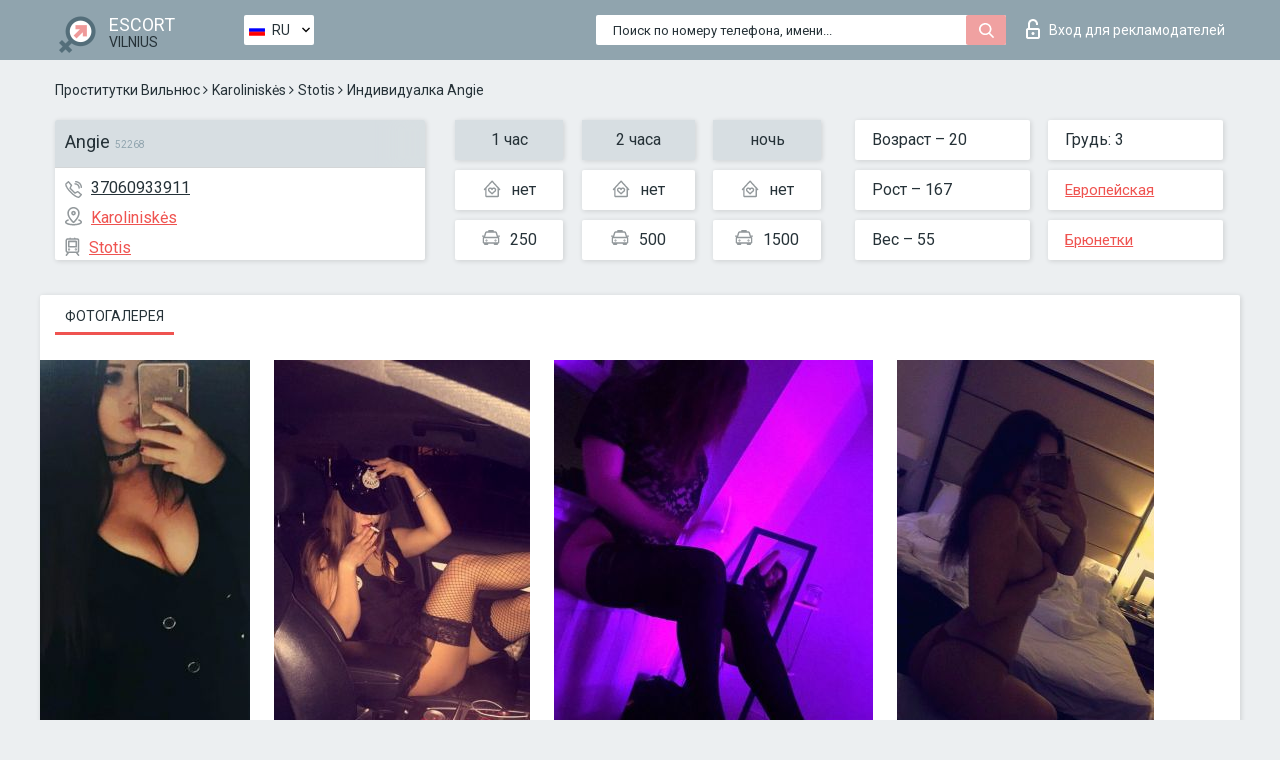

--- FILE ---
content_type: text/html; charset=UTF-8;
request_url: https://escortsitevilnius.com/ru/angie-33/
body_size: 6960
content:
<!DOCTYPE html>
<html lang="ru">
<head>
	<meta http-equiv=Content-Type content="text/html;charset=UTF-8" />
	<meta http-equiv="X-UA-Compatible" content="IE=edge" />
	<meta name="viewport" content="width=device-width, minimum-scale=1, maximum-scale=1" />
	
	<title>Angie, телефон 37060933911,  Vilnius, Karoliniskės</title>
	<meta name="description" content="Проститутка Angie из Karoliniskės в городе VilniusVIP эскорт услуги с отзывами. Любой вид досуга по разумным ценам. ">
	<!--Language-->
	<link rel="alternate" hreflang="x-default" href="https://escortsitevilnius.com/angie-33/" />
	<link rel="alternate" hreflang="en" href="https://escortsitevilnius.com/angie-33/" />
	<link rel="alternate" hreflang="pt" href="https://escortsitevilnius.com/pt/angie-33/" />
	<link rel="alternate" hreflang="fr" href="https://escortsitevilnius.com/fr/angie-33/" />
	<link rel="alternate" hreflang="es" href="https://escortsitevilnius.com/es/angie-33/" />
	<link rel="alternate" hreflang="de" href="https://escortsitevilnius.com/de/angie-33/" />
	<link rel="alternate" hreflang="ru" href="https://escortsitevilnius.com/ru/angie-33/" />
	<link rel="canonical" href="https://escortsitevilnius.com/ru/angie-33/">
	<!-- different favicon -->
	<link rel="shortcut icon" href="/site1/favicons/favicon.ico" type="image/x-icon" />
	<link rel="apple-touch-icon" href="/site1/favicons/apple-touch-icon.png" />
	<link rel="apple-touch-icon" sizes="57x57" href="/site1/favicons/apple-touch-icon-57x57.png" />
	<link rel="apple-touch-icon" sizes="72x72" href="/site1/favicons/apple-touch-icon-72x72.png" />
	<link rel="apple-touch-icon" sizes="76x76" href="/site1/favicons/apple-touch-icon-76x76.png" />
	<link rel="apple-touch-icon" sizes="114x114" href="/site1/favicons/apple-touch-icon-114x114.png" />
	<link rel="apple-touch-icon" sizes="120x120" href="/site1/favicons/apple-touch-icon-120x120.png" />
	<link rel="apple-touch-icon" sizes="144x144" href="/site1/favicons/apple-touch-icon-144x144.png" />
	<link rel="apple-touch-icon" sizes="152x152" href="/site1/favicons/apple-touch-icon-152x152.png" />
	<link rel="apple-touch-icon" sizes="180x180" href="/site1/favicons/apple-touch-icon-180x180.png" />
	<!--/ different favicon -->
	

	<!--[if IE]><script src="//cdnjs.cloudflare.com/ajax/libs/html5shiv/3.7.3/html5shiv.min.js"></script><![endif]-->
	<link rel="stylesheet" type="text/css" href="/site1/css/app.min.css" />
</head>

<body class="home">
	<!-- header -->
	<div class="up-wrap">
		<div class="up-box">&#8963;</div>
	</div>
	<header id="header" class="header">
		<!-- top -->
		<div class="header-top">
			<div class="container">
				<!-- logo -->
				<a href="/ru/" class="logo">
					<img src="/site1/images/logo.png" class="logo__img" alt="logo">
					<span class="logo__text">
						ESCORT<br>
						<i>Vilnius</i>
					</span>
				</a>
				<div class="local ">
	                <!-- lang -->
	                <div class="lang_dropdown">
	                    <div class="lang_dropbtn lang_ru">RU</div>
	                    	                    <div class="lang_dropdown-content">
	                        	                        	                     	<a class="lang_en lngs" href="https://escortsitevilnius.com/angie-33/">EN</a>
	                        	                        	                        	                     	<a class="lang_pt lngs" href="https://escortsitevilnius.com/pt/angie-33/">PT</a>
	                        	                        	                        	                     	<a class="lang_fr lngs" href="https://escortsitevilnius.com/fr/angie-33/">FR</a>
	                        	                        	                        	                     	<a class="lang_es lngs" href="https://escortsitevilnius.com/es/angie-33/">ES</a>
	                        	                        	                        	                     	<a class="lang_de lngs" href="https://escortsitevilnius.com/de/angie-33/">DE</a>
	                        	                        	                        	                        	                        	                    </div>
	                    	                </div>
	                <!-- end lang -->
      			</div>
				<!-- login -->
				<a href="/user.php?lang=ru" class="login"><i class="icon icon-lock"></i>Вход <span>для рекламодателей</span></a>
				<!-- form -->
				<button class="toggle-search" type="button">
					<img src="/site1/images/search.svg" class="icon-search-lg" alt="search">
				</button>

				<div id="form-search" class="form-search topsearch  topsearch2">
					<button type="submit" class="btn-search"><i class="icon icon-search"></i>
					</button>
					<input type="text" class="form-search__input topsearch" name="topsearch" placeholder="Поиск по номеру телефона, имени...">
				</div>
			</div>
		</div>

				<script type="text/javascript">
			var isAjaxCalled= true;
		</script>
			</header>

	<main class="wrapper">
<section>
  <div class="container">
    <div class="row">
      <!-- breadcrumbs -->
      <div class="breadcrumbs clearfix">
          <!-- ALL PAGES BREADCRUMBS -->
          <ul class="breadcrumbs-list">
         <li class="breadcrumbs-list__item"><a href="/ru/" class="breadcrumbs__item_link link">Проститутки Вильнюс</a> <i class="fa fa-angle-right" aria-hidden="true"></i> </li> <li class="breadcrumbs-list__item"><a href="/ru/location-karoliniskės/" class="breadcrumbs__item_link link">Karoliniskės</a> <i class="fa fa-angle-right" aria-hidden="true"></i> </li> <li class="breadcrumbs-list__item"><a href="/ru/metro-stotis/" class="breadcrumbs__item_link link"> Stotis</a> <i class="fa fa-angle-right" aria-hidden="true"></i> </li> <li class="breadcrumbs-list__item breadcrumbs__item_current ">Индивидуалка Angie</li>
          </ul>
      </div>

      <!-- card-info -->
      <div class="card-info">
          <div class="row">
            <!-- item -->
            <div class="card-info-item">
              <!-- info -->
              <div class="info info_main">
                <div class="info-header">
                  <div class="info-header__name"><h1>Angie<span>52268</span></h1></div>
                </div>
                <div class="info-body">
                  <!-- list -->
                  <div class="info-list">
                    <div class="info-list-item">
                      <i class="icon icon-phone"></i><a href="tel:37060933911">37060933911</a>
                    </div>
                                        <div class="info-list-item">
                      <a href="/ru/location-karoliniskės/"> <i class="icon icon-local"></i>Karoliniskės</a>
                    </div>
                    
                                        <div class="info-list-item">
                      <a href="/ru/metro-stotis/"> <i class="icon icon-subway"></i>Stotis</a>
                    </div>
                                      </div>
                                  </div>
              </div>
            </div>

            <!-- item  PRICE-->
            <div class="card-info-item">
              <div class="row">
                <ul class="price-list">
                  <li><span class="bg-gray">1 час</span>
                  </li>
                  <li><i class="icon icon-love-house"></i>нет</li>
                  <li><i class="icon icon-car-sm"></i>250</li>
                </ul>
                <ul class="price-list">
                  <li><span class="bg-gray">2 часа</span>
                  </li>
                  <li><i class="icon icon-love-house"></i>нет</li>
                  <li><i class="icon icon-car-sm"></i>500</li>
                </ul>
                <ul class="price-list">
                  <li><span class="bg-gray">ночь</span>
                  </li>
                  <li><i class="icon icon-love-house"></i>нет</li>
                  <li><i class="icon icon-car-sm"></i>1500</li>
                </ul>
              </div>
            </div>

            <!-- item  data-->
            <div class="card-info-item">
              <div class="row">
                <ul class="data-list">
                  <li>Возраст – 20</li>
                  <li>Рост – 167</li>
                  <li>Вес – 55</li>
                </ul>
                <ul class="data-list">
                  <li>Грудь: 3</li>
                  <li>
                  <a href="/ru/nation-european-white/"  rel="nofollow">Европейская</a></li>
                  <li><a href="/ru/black/"  rel="nofollow">Брюнетки</a></li>
                </ul>
              </div>
            </div>
          </div>
      </div>

      <!-- slider -->
      <section id="slider" class="slider">
          <div class="info">
            <ul id="tabs" class="nav nav-tabs info-title">
              <li class="nav-item active">
                <a href="#photo" data-toggle="tab" rel="nofollow"> Фотогалерея</a>
              </li>
                          </ul>
            <!-- content -->
            <div class="tab-content info_content">
              <div class="tab-pane active" id="photo">


                <!-- gallery -->
                <div id="gallery" class="slider__gallery gallery allphotos">
                  <div class="allphotos">
                    <div class="formphotos">
                    <div>
                                          <a title="" href="/big/52268/271288.jpg" class="big"><img src="/medium/52268/271288.jpg" alt="Angie" /></a>
                                          <a title="" href="/big/52268/271287.jpg" class="big"><img src="/medium/52268/271287.jpg" alt="Angie" /></a>
                                          <a title="" href="/big/52268/271286.jpg" class="big"><img src="/medium/52268/271286.jpg" alt="Angie" /></a>
                                          <a title="" href="/big/52268/271285.jpg" class="big"><img src="/medium/52268/271285.jpg" alt="Angie" /></a>
                                        </div>
                    </div>
                  </div>
                </div>



                <!-- gallery mobile -->
                <div id="gallery-mobile" class="gallery-mobile">
                  
                                        <img src="/medium/52268/271288.jpg" alt="Angie"/>
                      <div class="gallery-hidden">
                    
                    
                  
                                        <img src="/medium/52268/271287.jpg" alt="Angie"/>
                    
                    
                  
                                        <img src="/medium/52268/271286.jpg" alt="Angie"/>
                    
                    
                  
                                        <img src="/medium/52268/271285.jpg" alt="Angie"/>
                    
                                          </div><!--/ gallery-hidden-->
                      <button id="button-gallery" class="btn btn_red" type="button">Показать еще фото</button>
                      <input type="hidden" name="show_text_btn" value="Показать еще фото">
                      <input type="hidden" name="hide_text_btn" value="Скрыть фото">                
                    
                                  </div>
              </div>

              
            </div>
          </div>
      </section>

      <section class="service clearfix">
          <div class="row">
            <div class="col-xs-12 col-md-8">
              <!-- Услуги-->
              <!--noindex-->
              <div class="info">
                <div class="info-header">Услуги</div>
                <div class="info-body info-body_service clearfix">
                  <!-- list -->
                  <div class="service-list">
                    <!-- links -->
                                                                                                                <!-- sex -->
                                                <ul class="link-list">
                                                    <li class="link-list__title">Секс</li>
                                                                                                            <li class="link-list__item link-list__item_active"><a href="/ru/service-classic-sex/" rel="nofollow">Классический секс</a>
                                                        </li>
                                                                                                            <li class="link-list__item "><a href="/ru/service-a-level/" rel="nofollow">Анальный секс</a>
                                                        </li>
                                                                                                            <li class="link-list__item "><a href="/ru/service-owo-oral-without-condom/" rel="nofollow">Оральный секс</a>
                                                        </li>
                                                                                                            <li class="link-list__item "><a href="/ru/service-group-sex/" rel="nofollow">Групповой секс</a>
                                                        </li>
                                                                                                            <li class="link-list__item "><a href="/ru/service-double-penetration/" rel="nofollow">Двойное проникновение</a>
                                                        </li>
                                                                                                            <li class="link-list__item "><a href="/ru/service-toys/" rel="nofollow">Игрушки</a>
                                                        </li>
                                                                                                            <li class="link-list__item "><a href="/ru/service-fetish/" rel="nofollow">Фетиш</a>
                                                        </li>
                                                                                                    </ul>
                                                                                                                                                                                                                                                                                                                                                                                                                                                                                                                                                                                                                                                                                                                                                                                                                                                                        
                                                                                                                                                                                                                                                                                                                                                                                                                                                                                                                                                                                                                                                                                                                                                <!-- Additionally -->
                                                <ul class="link-list">
                                                    <li class="link-list__title">Дополнительно</li>
                                                                                                            <li class="link-list__item "><a href="/ru/service-escort/" rel="nofollow">Эскорт</a>
                                                        </li>
                                                                                                            <li class="link-list__item "><a href="/ru/service-photography/" rel="nofollow">Фотосъёмка</a>
                                                        </li>
                                                                                                            <li class="link-list__item "><a href="/ru/service-there-is-a-young-man-for-a-couple/" rel="nofollow">Есть молодой человек для семейной пары</a>
                                                        </li>
                                                                                                            <li class="link-list__item "><a href="/ru/service-couples/" rel="nofollow">Семейным парам</a>
                                                        </li>
                                                                                                            <li class="link-list__item "><a href="/ru/service-washing-in-the-shower/" rel="nofollow">Помывка в душе</a>
                                                        </li>
                                                                                                            <li class="link-list__item "><a href="/ru/service-pipshaw/" rel="nofollow">Пипшоу</a>
                                                        </li>
                                                                                                            <li class="link-list__item "><a href="/ru/service-rimming/" rel="nofollow">Римминг</a>
                                                        </li>
                                                                                                    </ul>
                                                                                                                                                                                                                                                                                                </div>

                                    <div class="service-list">
                                                                                                                                                                                                                                                                                                                                                                                                                                                                                                                                                                                                                                                            <!-- Massage -->
                                                <ul class="link-list">
                                                    <li class="link-list__title">Массаж</li>
                                                                                                            <li class="link-list__item "><a href="/ru/service-professional-massage/" rel="nofollow">Профессиональный массаж</a>
                                                        </li>
                                                                                                            <li class="link-list__item "><a href="/ru/service-erotic-massage/" rel="nofollow">Эротический массаж</a>
                                                        </li>
                                                                                                            <li class="link-list__item "><a href="/ru/service-urologic-massage/" rel="nofollow">Урологический массаж</a>
                                                        </li>
                                                                                                            <li class="link-list__item "><a href="/ru/service-thai-massage/" rel="nofollow">Тайский массаж</a>
                                                        </li>
                                                                                                            <li class="link-list__item "><a href="/ru/service-massotherapy/" rel="nofollow">Лечебный массаж</a>
                                                        </li>
                                                                                                            <li class="link-list__item "><a href="/ru/service-four-hand-massage/" rel="nofollow">Массаж в четыре руки</a>
                                                        </li>
                                                                                                            <li class="link-list__item "><a href="/ru/service-sports-massage/" rel="nofollow">Спортивный массаж</a>
                                                        </li>
                                                                                                            <li class="link-list__item "><a href="/ru/service-relaxing-massage/" rel="nofollow">Расслабляющий массаж</a>
                                                        </li>
                                                                                                            <li class="link-list__item "><a href="/ru/service-sakura-branch/" rel="nofollow">Ветка Сакуры</a>
                                                        </li>
                                                                                                    </ul>
                                                                                                                                                                                                                                                                                                                                                
                                                                                                                                                                                                                                                                                                                                                                                                                                                                                                                                                                                                                                                                                                                                                                                                                                                                                                                        <!-- Striptease -->
                                                <ul class="link-list">
                                                    <li class="link-list__title">Стриптиз</li>
                                                                                                            <li class="link-list__item "><a href="/ru/service-striptease/" rel="nofollow">Стриптиз</a>
                                                        </li>
                                                                                                            <li class="link-list__item "><a href="/ru/service-belly-dance/" rel="nofollow">Танец с девушкой</a>
                                                        </li>
                                                                                                            <li class="link-list__item "><a href="/ru/service-lesbian/" rel="nofollow">Лесби</a>
                                                        </li>
                                                                                                    </ul>
                                                                                                                        </div>

                                    <div class="service-list">
                                                                                                                                                                                                                                                                                                                                                                                                                                                                                                                                                                        <!-- BDSM -->
                                                <ul class="link-list">
                                                    <li class="link-list__title">БДСМ</li>
                                                                                                            <li class="link-list__item "><a href="/ru/service-mistress/" rel="nofollow">Госпожа</a>
                                                        </li>
                                                                                                            <li class="link-list__item "><a href="/ru/service-light-domination/" rel="nofollow">Лёгкое доминирование</a>
                                                        </li>
                                                                                                            <li class="link-list__item "><a href="/ru/service-bdsm/" rel="nofollow">БДСМ</a>
                                                        </li>
                                                                                                            <li class="link-list__item "><a href="/ru/service-slave/" rel="nofollow">Рабыня</a>
                                                        </li>
                                                                                                            <li class="link-list__item "><a href="/ru/service-strap-on/" rel="nofollow">Страпон</a>
                                                        </li>
                                                                                                            <li class="link-list__item "><a href="/ru/service-role-playing-games/" rel="nofollow">Ролевые игры</a>
                                                        </li>
                                                                                                            <li class="link-list__item "><a href="/ru/service-bandage/" rel="nofollow">Бандаж</a>
                                                        </li>
                                                                                                            <li class="link-list__item "><a href="/ru/service-trampling/" rel="nofollow">Трамплинг</a>
                                                        </li>
                                                                                                    </ul>
                                                                                                                                                                                                                                                                                                                                                                                                                                    
                                                                                                                                                                                                                                                                                                                                                                                                                                                                                    <!-- Caress -->
                                                <ul class="link-list">
                                                    <li class="link-list__title">Ласки</li>
                                                                                                            <li class="link-list__item "><a href="/ru/service-blowjob-condom/" rel="nofollow">Минет в презервативе</a>
                                                        </li>
                                                                                                            <li class="link-list__item "><a href="/ru/service-gfe/" rel="nofollow">Опыт с девушкой</a>
                                                        </li>
                                                                                                            <li class="link-list__item "><a href="/ru/service-deepthroating-blowjob/" rel="nofollow">Глубокий минет</a>
                                                        </li>
                                                                                                            <li class="link-list__item "><a href="/ru/service-blowjob-in-the-car/" rel="nofollow">Минет в авто</a>
                                                        </li>
                                                                                                            <li class="link-list__item "><a href="/ru/service-cunnilingus/" rel="nofollow">Kуннилингус</a>
                                                        </li>
                                                                                                            <li class="link-list__item "><a href="/ru/service-anilingus/" rel="nofollow">Анилингус</a>
                                                        </li>
                                                                                                    </ul>
                                                                                                                                                                                                                                                                                                                                                                                                                                                                                                                                                            </div>

                                    <div class="service-list">
                                                                                                                                                                                                                                                                                                                                                                                                                                                                                                                                                                                                                                                                                                                                                                                                                                    <!-- Fisting -->
                                                <ul class="link-list">
                                                    <li class="link-list__title">Фистинг</li>
                                                                                                            <li class="link-list__item "><a href="/ru/service-classic-fisting/" rel="nofollow">Классический фистинг</a>
                                                        </li>
                                                                                                            <li class="link-list__item "><a href="/ru/service-anal-fisting/" rel="nofollow">Анальный фистинг</a>
                                                        </li>
                                                                                                            <li class="link-list__item "><a href="/ru/service-extreme-fisting/" rel="nofollow">Экстрим фистинг</a>
                                                        </li>
                                                                                                    </ul>
                                                                                                                                                                        
                                                                                                                                                                                                                        <!-- Cum -->
                                                <ul class="link-list">
                                                    <li class="link-list__title">Окончание</li>
                                                                                                            <li class="link-list__item "><a href="/ru/service-cim/" rel="nofollow">Окончание в рот</a>
                                                        </li>
                                                                                                            <li class="link-list__item "><a href="/ru/service-cob/" rel="nofollow">Окончание на грудь</a>
                                                        </li>
                                                                                                            <li class="link-list__item "><a href="/ru/service-cif/" rel="nofollow">Окончание на лицо</a>
                                                        </li>
                                                                                                    </ul>
                                                                                                                                                                                                                                                                                                                                                                                                                                                                                                                                                                                                                                                                                                                                                                                    
                                                                                                                                                                                                                                                                                                            <!-- WS -->
                                                <ul class="link-list">
                                                    <li class="link-list__title">Золотой дождь</li>
                                                                                                            <li class="link-list__item "><a href="/ru/service-ws-giving/" rel="nofollow">Золотой дождь выдача</a>
                                                        </li>
                                                                                                            <li class="link-list__item "><a href="/ru/service-ws-getting/" rel="nofollow">Золотой дождь приём</a>
                                                        </li>
                                                                                                    </ul>
                                                                                                                                                                                                                                                                                                                                                                                                                                                                                                                                                                                                                                                                                                
                  </div>

                </div><!--/ info-body info-body_service clearfix-->
              </div>
              <!--/noindex-->
              <!--/ info Услуги-->
            </div><!--/ col-xs-12 col-md-8-->


            <div class="col-xs-12 col-md-4">
              <div class="info">
                <div class="info-header">Карта</div>
                <div class="info-body">
                  <div class="map-wrap">
                    <!-- карта -->
                     <script src="https://api-maps.yandex.com/2.1/?load=package.map,package.controls,package.geoObjects&lang=en-US" type="text/javascript"></script>
                    <script language='Javascript' src="/js/jquery.min.js"></script>
                    <div id="YMaps3ID"></div>
                    <script>
                              
                              ymaps.ready(function () {
                                  var myMap = new ymaps.Map('YMaps3ID', {
                                      center: [59.946565, 30.128097],
                                      zoom: 15});
                                  myMap.behaviors.disable('scrollZoom');
                                  ymaps.geocode('Vilnius, metro Stotis', {
                                      results: 1
                                  }).then(function (res) {
                                      var firstGeoObject = res.geoObjects.get(0),
                                      coords = firstGeoObject.geometry.getCoordinates(),
                                      bounds = firstGeoObject.properties.get('boundedBy');
                                      firstGeoObject.properties.set('balloonContentBody','<a href="/angie-33"><font size="4"><strong>Angie</strong></font></a><br>Stotis');
                                      myMap.geoObjects.add(firstGeoObject);
                                      myMap.setBounds(bounds, {
                                          checkZoomRange: true
                                      });
                                  });
                              });
                        </script>
                  </div>
                </div>
              </div>
            </div>
          </div>
      </section>

            <section class="seo-text">
        <div class="container">
          <!-- info -->
          <div class="info">
            <div class="info-header">
              <div class="info__title">Описание</div>
            </div>
            <div class="info-body">
              Hello gentelmen. Im very polite sexy girl. Down to explore anything with new people sexually. I only answer messages in first. No calls. Also contact me few hours before at least. My work hours is 06:00-22:00. For longer bookings that can change.
            </div>
          </div>
        </div>
      </section>
      
      <!-- new -->
      <section class="next-card">
          <div class="row">
            <h2>Другие девушки из Karoliniskės</h2>
            <div>
                          </div>

            <div class="cards">
                            <!-- item -->
              <div class="col-xs-6 col-md-4 col-lg-3">
                <div class="card">
                  <!-- card-panel -->
                  <div class="card-panel">
                    <a href="/ru/viktoria-31/" class="card-panel-item card-panel-item_name" rel="nofollow"><span>Viktoria</span></a>
                    <div class="card-panel-item card-panel-item_tel">37060711268</div>
                  </div>

                  <!-- body -->
                  <div class="card-body">
                    <!-- image -->
                    <a href="/ru/viktoria-31/" class="cards__image" rel="nofollow">
                      <img src="/small/52255/271205.jpg" alt="girl">
                                            <span class="card__subway">Gelezinis Vilkas</span>
                                          </a>

                    <!-- list -->
                    <!-- noindex -->
                    <div class="card-list">
                      <!-- item -->
                      <div class="card-list-item">
                        <div class="card-list-item__title">ЦЕНЫ</div>
                        <ul class="list">
                          <li>
                            <span>1 час</span>
                            <span>200</span>
                        </li>
                        <li>
                            <span>2 часа</span>
                            <span>350</span>
                        </li>
                        <li>
                            <span>ночь</span>
                            <span>900</span>
                        </li>
                        </ul>
                      </div>

                      <!-- item -->
                      <div class="card-list-item">
                        <ul class="list">
                          <li>
                                <span>Возраст</span>
                                <span>27 </span>
                            </li>
                            <li>
                                <span>Рост</span>
                                <span>168</span>
                            </li>
                            <li>
                                <span>Вес</span>
                                <span>50</span>
                            </li>
                            <li>
                                <span>Грудь</span>
                                <span>4</span>
                            </li>
                        </ul>
                      </div>

                      <!-- check -->
                      <div class="check-label-list">
                                                                      </div>
                    </div>
                    <!-- /noindex -->
                  </div>
                </div>
              </div>
                            <!-- item -->
              <div class="col-xs-6 col-md-4 col-lg-3">
                <div class="card">
                  <!-- card-panel -->
                  <div class="card-panel">
                    <a href="/ru/angie-33/" class="card-panel-item card-panel-item_name" rel="nofollow"><span>Angie</span></a>
                    <div class="card-panel-item card-panel-item_tel">37060933911</div>
                  </div>

                  <!-- body -->
                  <div class="card-body">
                    <!-- image -->
                    <a href="/ru/angie-33/" class="cards__image" rel="nofollow">
                      <img src="/small/52268/271285.jpg" alt="girl">
                                            <span class="card__subway">Stotis</span>
                                          </a>

                    <!-- list -->
                    <!-- noindex -->
                    <div class="card-list">
                      <!-- item -->
                      <div class="card-list-item">
                        <div class="card-list-item__title">ЦЕНЫ</div>
                        <ul class="list">
                          <li>
                            <span>1 час</span>
                            <span>250</span>
                        </li>
                        <li>
                            <span>2 часа</span>
                            <span>500</span>
                        </li>
                        <li>
                            <span>ночь</span>
                            <span>1500</span>
                        </li>
                        </ul>
                      </div>

                      <!-- item -->
                      <div class="card-list-item">
                        <ul class="list">
                          <li>
                                <span>Возраст</span>
                                <span>20 </span>
                            </li>
                            <li>
                                <span>Рост</span>
                                <span>167</span>
                            </li>
                            <li>
                                <span>Вес</span>
                                <span>55</span>
                            </li>
                            <li>
                                <span>Грудь</span>
                                <span>3</span>
                            </li>
                        </ul>
                      </div>

                      <!-- check -->
                      <div class="check-label-list">
                                                                      </div>
                    </div>
                    <!-- /noindex -->
                  </div>
                </div>
              </div>
                            <!-- item -->
              <div class="col-xs-6 col-md-4 col-lg-3">
                <div class="card">
                  <!-- card-panel -->
                  <div class="card-panel">
                    <a href="/ru/tiffany-50/" class="card-panel-item card-panel-item_name" rel="nofollow"><span>Tiffany</span></a>
                    <div class="card-panel-item card-panel-item_tel">37064356768</div>
                  </div>

                  <!-- body -->
                  <div class="card-body">
                    <!-- image -->
                    <a href="/ru/tiffany-50/" class="cards__image" rel="nofollow">
                      <img src="/small/52275/271317.jpg" alt="girl">
                                            <span class="card__subway">Siaurine</span>
                                          </a>

                    <!-- list -->
                    <!-- noindex -->
                    <div class="card-list">
                      <!-- item -->
                      <div class="card-list-item">
                        <div class="card-list-item__title">ЦЕНЫ</div>
                        <ul class="list">
                          <li>
                            <span>1 час</span>
                            <span>200</span>
                        </li>
                        <li>
                            <span>2 часа</span>
                            <span>no</span>
                        </li>
                        <li>
                            <span>ночь</span>
                            <span>no</span>
                        </li>
                        </ul>
                      </div>

                      <!-- item -->
                      <div class="card-list-item">
                        <ul class="list">
                          <li>
                                <span>Возраст</span>
                                <span>21 </span>
                            </li>
                            <li>
                                <span>Рост</span>
                                <span>169</span>
                            </li>
                            <li>
                                <span>Вес</span>
                                <span>55</span>
                            </li>
                            <li>
                                <span>Грудь</span>
                                <span>3</span>
                            </li>
                        </ul>
                      </div>

                      <!-- check -->
                      <div class="check-label-list">
                                                                      </div>
                    </div>
                    <!-- /noindex -->
                  </div>
                </div>
              </div>
                          </div>
          </div>
      </section>
    </div>
  </div>
</section>


	</div>
	</main>

	<input type="hidden" id="siteadvsearchressearch" value="" />

	<script src="/site1/js/modernizr-custom.min.js"></script>
	<script src="/site1/js/jq.min.js"></script>
	<script src="/site1/js/app.min.js"></script>

	<link href="/site1/style.css" rel="stylesheet" type="text/css" />
	<link href='//fonts.googleapis.com/css?family=Roboto:400italic,400,700,300&amp;subset=cyrillic' rel='stylesheet' type='text/css' />
	<link href='//maxcdn.bootstrapcdn.com/font-awesome/4.7.0/css/font-awesome.min.css' rel='stylesheet' type='text/css' />
	<link rel="stylesheet" href="/js/rangeSlider/css/ion.rangeSlider.css" type="text/css" media="screen" />
	<link rel="stylesheet" href="/js/rangeSlider/css/ion.rangeSlider.skinHTML5.css" type="text/css" media="screen" />
	<link href="/js/LightGallery/css/lightgallery.css" rel="stylesheet">

	<script src="/js/main.js"></script>
	<script src="/inc/modules/filters/filter_ajax.js?v=2"></script>
</body>
</html>